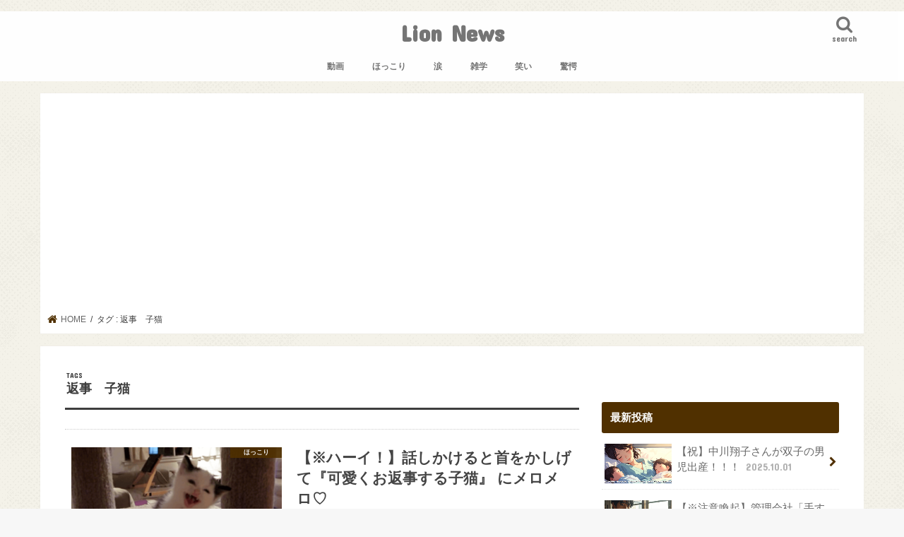

--- FILE ---
content_type: text/html; charset=UTF-8
request_url: https://lion-news.tokyo/archives/tag/%E8%BF%94%E4%BA%8B%E3%80%80%E5%AD%90%E7%8C%AB
body_size: 14459
content:
<!doctype html>
<!--[if lt IE 7]><html dir="ltr" lang="ja"
	prefix="og: https://ogp.me/ns#"  class="no-js lt-ie9 lt-ie8 lt-ie7"><![endif]-->
<!--[if (IE 7)&!(IEMobile)]><html dir="ltr" lang="ja"
	prefix="og: https://ogp.me/ns#"  class="no-js lt-ie9 lt-ie8"><![endif]-->
<!--[if (IE 8)&!(IEMobile)]><html dir="ltr" lang="ja"
	prefix="og: https://ogp.me/ns#"  class="no-js lt-ie9"><![endif]-->
<!--[if gt IE 8]><!--> <html dir="ltr" lang="ja"
	prefix="og: https://ogp.me/ns#"  class="no-js"><!--<![endif]-->

<head>


<!---->
<script async='async' src='https://www.googletagservices.com/tag/js/gpt.js'></script>
<script>
  var googletag = googletag || {};
  googletag.cmd = googletag.cmd || [];
</script>
<script async custom-element="amp-auto-ads"
        src="https://cdn.ampproject.org/v0/amp-auto-ads-0.1.js">
</script>
<script>
  googletag.cmd.push(function() {
    googletag.defineSlot('/9116787/1277372', [300, 250], '1277372').addService(googletag.pubads());
    googletag.defineSlot('/9116787/1277374', [300, 250], '1277374').addService(googletag.pubads());
    googletag.defineSlot('/9116787/1277375', [300, 250], '1277375').addService(googletag.pubads());
    googletag.defineSlot('/9116787/1277376', [300, 250], '1277376').addService(googletag.pubads());
    googletag.defineSlot('/9116787/1277380', [300, 250], '1277380').addService(googletag.pubads());
    googletag.defineSlot('/9116787/1277381', [300, 250], '1277381').addService(googletag.pubads());
    googletag.pubads().enableSingleRequest();
    googletag.enableServices();
  });
</script>

<!--new-ads-->
<script async src="https://pagead2.googlesyndication.com/pagead/js/adsbygoogle.js?client=ca-pub-6122724808881361"
     crossorigin="anonymous"></script>
<!---->
	
<script async src="https://pagead2.googlesyndication.com/pagead/js/adsbygoogle.js"></script>
<script>
     (adsbygoogle = window.adsbygoogle || []).push({
          google_ad_client: "ca-pub-9555792496046587",
          enable_page_level_ads: true
     });
</script>
<!---->
<meta charset="utf-8">
<meta http-equiv="X-UA-Compatible" content="IE=edge">

<meta name="HandheldFriendly" content="True">
<meta name="MobileOptimized" content="320">
<meta name="viewport" content="width=device-width, initial-scale=1"/>
<meta name="facebook-domain-verification" content="guoh4q51t9x0zra1i6okxubczbfscy" />
<link rel="apple-touch-icon" href="http://lion-news.tokyo/wp-content/uploads/2018/01/144-1.png"><link rel="icon" href="http://lion-news.tokyo/wp-content/uploads/2018/01/32-1.png">
<link rel="pingback" href="https://lion-news.tokyo/xmlrpc.php">

<!--[if IE]>
<link rel="shortcut icon" href="http://lion-news.tokyo/wp-content/uploads/2018/01/16-1.png"><![endif]-->
<!--[if lt IE 9]>
<script src="//html5shiv.googlecode.com/svn/trunk/html5.js"></script>
<script src="//css3-mediaqueries-js.googlecode.com/svn/trunk/css3-mediaqueries.js"></script>
<![endif]-->
<!-- Facebook Pixel Code -->
<script>
  !function(f,b,e,v,n,t,s)
  {if(f.fbq)return;n=f.fbq=function(){n.callMethod?
  n.callMethod.apply(n,arguments):n.queue.push(arguments)};
  if(!f._fbq)f._fbq=n;n.push=n;n.loaded=!0;n.version='2.0';
  n.queue=[];t=b.createElement(e);t.async=!0;
  t.src=v;s=b.getElementsByTagName(e)[0];
  s.parentNode.insertBefore(t,s)}(window, document,'script',
  'https://connect.facebook.net/en_US/fbevents.js');
  fbq('init', '173705670096761');
  fbq('track', 'PageView');
</script>
<noscript><img height="1" width="1" style="display:none"
  src="https://www.facebook.com/tr?id=173705670096761&ev=PageView&noscript=1"
/></noscript>
<!-- End Facebook Pixel Code -->

<!-- GAタグ -->
<script>
  (function(i,s,o,g,r,a,m){i['GoogleAnalyticsObject']=r;i[r]=i[r]||function(){
  (i[r].q=i[r].q||[]).push(arguments)},i[r].l=1*new Date();a=s.createElement(o),
  m=s.getElementsByTagName(o)[0];a.async=1;a.src=g;m.parentNode.insertBefore(a,m)
  })(window,document,'script','//www.google-analytics.com/analytics.js','ga');

  ga('create', 'UA-105162962-23', 'auto');
  ga('send', 'pageview');

</script>

<!-- Google tag (gtag.js) -->
<script async src="https://www.googletagmanager.com/gtag/js?id=G-SDK3M855RR"></script>
<script>
  window.dataLayer = window.dataLayer || [];
  function gtag(){dataLayer.push(arguments);}
  gtag('js', new Date());

  gtag('config', 'G-SDK3M855RR');
</script>

		<!-- All in One SEO 4.3.7 - aioseo.com -->
		<title>返事 子猫 - Lion News</title>
		<meta name="robots" content="max-image-preview:large" />
		<link rel="canonical" href="https://lion-news.tokyo/archives/tag/%E8%BF%94%E4%BA%8B%E3%80%80%E5%AD%90%E7%8C%AB" />
		<meta name="generator" content="All in One SEO (AIOSEO) 4.3.7" />
		<script type="application/ld+json" class="aioseo-schema">
			{"@context":"https:\/\/schema.org","@graph":[{"@type":"BreadcrumbList","@id":"https:\/\/lion-news.tokyo\/archives\/tag\/%E8%BF%94%E4%BA%8B%E3%80%80%E5%AD%90%E7%8C%AB#breadcrumblist","itemListElement":[{"@type":"ListItem","@id":"https:\/\/lion-news.tokyo\/#listItem","position":1,"item":{"@type":"WebPage","@id":"https:\/\/lion-news.tokyo\/","name":"\u30db\u30fc\u30e0","url":"https:\/\/lion-news.tokyo\/"},"nextItem":"https:\/\/lion-news.tokyo\/archives\/tag\/%e8%bf%94%e4%ba%8b%e3%80%80%e5%ad%90%e7%8c%ab#listItem"},{"@type":"ListItem","@id":"https:\/\/lion-news.tokyo\/archives\/tag\/%e8%bf%94%e4%ba%8b%e3%80%80%e5%ad%90%e7%8c%ab#listItem","position":2,"item":{"@type":"WebPage","@id":"https:\/\/lion-news.tokyo\/archives\/tag\/%e8%bf%94%e4%ba%8b%e3%80%80%e5%ad%90%e7%8c%ab","name":"\u8fd4\u4e8b\u3000\u5b50\u732b","url":"https:\/\/lion-news.tokyo\/archives\/tag\/%e8%bf%94%e4%ba%8b%e3%80%80%e5%ad%90%e7%8c%ab"},"previousItem":"https:\/\/lion-news.tokyo\/#listItem"}]},{"@type":"CollectionPage","@id":"https:\/\/lion-news.tokyo\/archives\/tag\/%E8%BF%94%E4%BA%8B%E3%80%80%E5%AD%90%E7%8C%AB#collectionpage","url":"https:\/\/lion-news.tokyo\/archives\/tag\/%E8%BF%94%E4%BA%8B%E3%80%80%E5%AD%90%E7%8C%AB","name":"\u8fd4\u4e8b \u5b50\u732b - Lion News","inLanguage":"ja","isPartOf":{"@id":"https:\/\/lion-news.tokyo\/#website"},"breadcrumb":{"@id":"https:\/\/lion-news.tokyo\/archives\/tag\/%E8%BF%94%E4%BA%8B%E3%80%80%E5%AD%90%E7%8C%AB#breadcrumblist"}},{"@type":"Organization","@id":"https:\/\/lion-news.tokyo\/#organization","name":"Lion News","url":"https:\/\/lion-news.tokyo\/"},{"@type":"WebSite","@id":"https:\/\/lion-news.tokyo\/#website","url":"https:\/\/lion-news.tokyo\/","name":"Lion News","inLanguage":"ja","publisher":{"@id":"https:\/\/lion-news.tokyo\/#organization"}}]}
		</script>
		<!-- All in One SEO -->

<link rel='dns-prefetch' href='//ajax.googleapis.com' />
<link rel='dns-prefetch' href='//fonts.googleapis.com' />
<link rel='dns-prefetch' href='//maxcdn.bootstrapcdn.com' />
<link rel='dns-prefetch' href='//www.googletagmanager.com' />
<link rel="alternate" type="application/rss+xml" title="Lion News &raquo; フィード" href="https://lion-news.tokyo/feed" />
<link rel="alternate" type="application/rss+xml" title="Lion News &raquo; コメントフィード" href="https://lion-news.tokyo/comments/feed" />
<link rel="alternate" type="application/rss+xml" title="Lion News &raquo; 返事　子猫 タグのフィード" href="https://lion-news.tokyo/archives/tag/%e8%bf%94%e4%ba%8b%e3%80%80%e5%ad%90%e7%8c%ab/feed" />
		<!-- This site uses the Google Analytics by ExactMetrics plugin v7.15.3 - Using Analytics tracking - https://www.exactmetrics.com/ -->
							<script src="//www.googletagmanager.com/gtag/js?id=UA-105162962-4"  data-cfasync="false" data-wpfc-render="false" type="text/javascript" async></script>
			<script data-cfasync="false" data-wpfc-render="false" type="text/javascript">
				var em_version = '7.15.3';
				var em_track_user = true;
				var em_no_track_reason = '';
				
								var disableStrs = [
															'ga-disable-UA-105162962-4',
									];

				/* Function to detect opted out users */
				function __gtagTrackerIsOptedOut() {
					for (var index = 0; index < disableStrs.length; index++) {
						if (document.cookie.indexOf(disableStrs[index] + '=true') > -1) {
							return true;
						}
					}

					return false;
				}

				/* Disable tracking if the opt-out cookie exists. */
				if (__gtagTrackerIsOptedOut()) {
					for (var index = 0; index < disableStrs.length; index++) {
						window[disableStrs[index]] = true;
					}
				}

				/* Opt-out function */
				function __gtagTrackerOptout() {
					for (var index = 0; index < disableStrs.length; index++) {
						document.cookie = disableStrs[index] + '=true; expires=Thu, 31 Dec 2099 23:59:59 UTC; path=/';
						window[disableStrs[index]] = true;
					}
				}

				if ('undefined' === typeof gaOptout) {
					function gaOptout() {
						__gtagTrackerOptout();
					}
				}
								window.dataLayer = window.dataLayer || [];

				window.ExactMetricsDualTracker = {
					helpers: {},
					trackers: {},
				};
				if (em_track_user) {
					function __gtagDataLayer() {
						dataLayer.push(arguments);
					}

					function __gtagTracker(type, name, parameters) {
						if (!parameters) {
							parameters = {};
						}

						if (parameters.send_to) {
							__gtagDataLayer.apply(null, arguments);
							return;
						}

						if (type === 'event') {
							
														parameters.send_to = exactmetrics_frontend.ua;
							__gtagDataLayer(type, name, parameters);
													} else {
							__gtagDataLayer.apply(null, arguments);
						}
					}

					__gtagTracker('js', new Date());
					__gtagTracker('set', {
						'developer_id.dNDMyYj': true,
											});
															__gtagTracker('config', 'UA-105162962-4', {"forceSSL":"true"} );
										window.gtag = __gtagTracker;										(function () {
						/* https://developers.google.com/analytics/devguides/collection/analyticsjs/ */
						/* ga and __gaTracker compatibility shim. */
						var noopfn = function () {
							return null;
						};
						var newtracker = function () {
							return new Tracker();
						};
						var Tracker = function () {
							return null;
						};
						var p = Tracker.prototype;
						p.get = noopfn;
						p.set = noopfn;
						p.send = function () {
							var args = Array.prototype.slice.call(arguments);
							args.unshift('send');
							__gaTracker.apply(null, args);
						};
						var __gaTracker = function () {
							var len = arguments.length;
							if (len === 0) {
								return;
							}
							var f = arguments[len - 1];
							if (typeof f !== 'object' || f === null || typeof f.hitCallback !== 'function') {
								if ('send' === arguments[0]) {
									var hitConverted, hitObject = false, action;
									if ('event' === arguments[1]) {
										if ('undefined' !== typeof arguments[3]) {
											hitObject = {
												'eventAction': arguments[3],
												'eventCategory': arguments[2],
												'eventLabel': arguments[4],
												'value': arguments[5] ? arguments[5] : 1,
											}
										}
									}
									if ('pageview' === arguments[1]) {
										if ('undefined' !== typeof arguments[2]) {
											hitObject = {
												'eventAction': 'page_view',
												'page_path': arguments[2],
											}
										}
									}
									if (typeof arguments[2] === 'object') {
										hitObject = arguments[2];
									}
									if (typeof arguments[5] === 'object') {
										Object.assign(hitObject, arguments[5]);
									}
									if ('undefined' !== typeof arguments[1].hitType) {
										hitObject = arguments[1];
										if ('pageview' === hitObject.hitType) {
											hitObject.eventAction = 'page_view';
										}
									}
									if (hitObject) {
										action = 'timing' === arguments[1].hitType ? 'timing_complete' : hitObject.eventAction;
										hitConverted = mapArgs(hitObject);
										__gtagTracker('event', action, hitConverted);
									}
								}
								return;
							}

							function mapArgs(args) {
								var arg, hit = {};
								var gaMap = {
									'eventCategory': 'event_category',
									'eventAction': 'event_action',
									'eventLabel': 'event_label',
									'eventValue': 'event_value',
									'nonInteraction': 'non_interaction',
									'timingCategory': 'event_category',
									'timingVar': 'name',
									'timingValue': 'value',
									'timingLabel': 'event_label',
									'page': 'page_path',
									'location': 'page_location',
									'title': 'page_title',
								};
								for (arg in args) {
																		if (!(!args.hasOwnProperty(arg) || !gaMap.hasOwnProperty(arg))) {
										hit[gaMap[arg]] = args[arg];
									} else {
										hit[arg] = args[arg];
									}
								}
								return hit;
							}

							try {
								f.hitCallback();
							} catch (ex) {
							}
						};
						__gaTracker.create = newtracker;
						__gaTracker.getByName = newtracker;
						__gaTracker.getAll = function () {
							return [];
						};
						__gaTracker.remove = noopfn;
						__gaTracker.loaded = true;
						window['__gaTracker'] = __gaTracker;
					})();
									} else {
										console.log("");
					(function () {
						function __gtagTracker() {
							return null;
						}

						window['__gtagTracker'] = __gtagTracker;
						window['gtag'] = __gtagTracker;
					})();
									}
			</script>
				<!-- / Google Analytics by ExactMetrics -->
		<script type="text/javascript">
window._wpemojiSettings = {"baseUrl":"https:\/\/s.w.org\/images\/core\/emoji\/14.0.0\/72x72\/","ext":".png","svgUrl":"https:\/\/s.w.org\/images\/core\/emoji\/14.0.0\/svg\/","svgExt":".svg","source":{"concatemoji":"https:\/\/lion-news.tokyo\/wp-includes\/js\/wp-emoji-release.min.js"}};
/*! This file is auto-generated */
!function(e,a,t){var n,r,o,i=a.createElement("canvas"),p=i.getContext&&i.getContext("2d");function s(e,t){p.clearRect(0,0,i.width,i.height),p.fillText(e,0,0);e=i.toDataURL();return p.clearRect(0,0,i.width,i.height),p.fillText(t,0,0),e===i.toDataURL()}function c(e){var t=a.createElement("script");t.src=e,t.defer=t.type="text/javascript",a.getElementsByTagName("head")[0].appendChild(t)}for(o=Array("flag","emoji"),t.supports={everything:!0,everythingExceptFlag:!0},r=0;r<o.length;r++)t.supports[o[r]]=function(e){if(p&&p.fillText)switch(p.textBaseline="top",p.font="600 32px Arial",e){case"flag":return s("\ud83c\udff3\ufe0f\u200d\u26a7\ufe0f","\ud83c\udff3\ufe0f\u200b\u26a7\ufe0f")?!1:!s("\ud83c\uddfa\ud83c\uddf3","\ud83c\uddfa\u200b\ud83c\uddf3")&&!s("\ud83c\udff4\udb40\udc67\udb40\udc62\udb40\udc65\udb40\udc6e\udb40\udc67\udb40\udc7f","\ud83c\udff4\u200b\udb40\udc67\u200b\udb40\udc62\u200b\udb40\udc65\u200b\udb40\udc6e\u200b\udb40\udc67\u200b\udb40\udc7f");case"emoji":return!s("\ud83e\udef1\ud83c\udffb\u200d\ud83e\udef2\ud83c\udfff","\ud83e\udef1\ud83c\udffb\u200b\ud83e\udef2\ud83c\udfff")}return!1}(o[r]),t.supports.everything=t.supports.everything&&t.supports[o[r]],"flag"!==o[r]&&(t.supports.everythingExceptFlag=t.supports.everythingExceptFlag&&t.supports[o[r]]);t.supports.everythingExceptFlag=t.supports.everythingExceptFlag&&!t.supports.flag,t.DOMReady=!1,t.readyCallback=function(){t.DOMReady=!0},t.supports.everything||(n=function(){t.readyCallback()},a.addEventListener?(a.addEventListener("DOMContentLoaded",n,!1),e.addEventListener("load",n,!1)):(e.attachEvent("onload",n),a.attachEvent("onreadystatechange",function(){"complete"===a.readyState&&t.readyCallback()})),(e=t.source||{}).concatemoji?c(e.concatemoji):e.wpemoji&&e.twemoji&&(c(e.twemoji),c(e.wpemoji)))}(window,document,window._wpemojiSettings);
</script>
<style type="text/css">
img.wp-smiley,
img.emoji {
	display: inline !important;
	border: none !important;
	box-shadow: none !important;
	height: 1em !important;
	width: 1em !important;
	margin: 0 0.07em !important;
	vertical-align: -0.1em !important;
	background: none !important;
	padding: 0 !important;
}
</style>
	<link rel='stylesheet' id='wp-block-library-css' href='https://lion-news.tokyo/wp-includes/css/dist/block-library/style.min.css' type='text/css' media='all' />
<link rel='stylesheet' id='quads-style-css-css' href='https://lion-news.tokyo/wp-content/plugins/quick-adsense-reloaded/includes/gutenberg/dist/blocks.style.build.css' type='text/css' media='all' />
<link rel='stylesheet' id='classic-theme-styles-css' href='https://lion-news.tokyo/wp-includes/css/classic-themes.min.css' type='text/css' media='all' />
<style id='global-styles-inline-css' type='text/css'>
body{--wp--preset--color--black: #000000;--wp--preset--color--cyan-bluish-gray: #abb8c3;--wp--preset--color--white: #ffffff;--wp--preset--color--pale-pink: #f78da7;--wp--preset--color--vivid-red: #cf2e2e;--wp--preset--color--luminous-vivid-orange: #ff6900;--wp--preset--color--luminous-vivid-amber: #fcb900;--wp--preset--color--light-green-cyan: #7bdcb5;--wp--preset--color--vivid-green-cyan: #00d084;--wp--preset--color--pale-cyan-blue: #8ed1fc;--wp--preset--color--vivid-cyan-blue: #0693e3;--wp--preset--color--vivid-purple: #9b51e0;--wp--preset--gradient--vivid-cyan-blue-to-vivid-purple: linear-gradient(135deg,rgba(6,147,227,1) 0%,rgb(155,81,224) 100%);--wp--preset--gradient--light-green-cyan-to-vivid-green-cyan: linear-gradient(135deg,rgb(122,220,180) 0%,rgb(0,208,130) 100%);--wp--preset--gradient--luminous-vivid-amber-to-luminous-vivid-orange: linear-gradient(135deg,rgba(252,185,0,1) 0%,rgba(255,105,0,1) 100%);--wp--preset--gradient--luminous-vivid-orange-to-vivid-red: linear-gradient(135deg,rgba(255,105,0,1) 0%,rgb(207,46,46) 100%);--wp--preset--gradient--very-light-gray-to-cyan-bluish-gray: linear-gradient(135deg,rgb(238,238,238) 0%,rgb(169,184,195) 100%);--wp--preset--gradient--cool-to-warm-spectrum: linear-gradient(135deg,rgb(74,234,220) 0%,rgb(151,120,209) 20%,rgb(207,42,186) 40%,rgb(238,44,130) 60%,rgb(251,105,98) 80%,rgb(254,248,76) 100%);--wp--preset--gradient--blush-light-purple: linear-gradient(135deg,rgb(255,206,236) 0%,rgb(152,150,240) 100%);--wp--preset--gradient--blush-bordeaux: linear-gradient(135deg,rgb(254,205,165) 0%,rgb(254,45,45) 50%,rgb(107,0,62) 100%);--wp--preset--gradient--luminous-dusk: linear-gradient(135deg,rgb(255,203,112) 0%,rgb(199,81,192) 50%,rgb(65,88,208) 100%);--wp--preset--gradient--pale-ocean: linear-gradient(135deg,rgb(255,245,203) 0%,rgb(182,227,212) 50%,rgb(51,167,181) 100%);--wp--preset--gradient--electric-grass: linear-gradient(135deg,rgb(202,248,128) 0%,rgb(113,206,126) 100%);--wp--preset--gradient--midnight: linear-gradient(135deg,rgb(2,3,129) 0%,rgb(40,116,252) 100%);--wp--preset--duotone--dark-grayscale: url('#wp-duotone-dark-grayscale');--wp--preset--duotone--grayscale: url('#wp-duotone-grayscale');--wp--preset--duotone--purple-yellow: url('#wp-duotone-purple-yellow');--wp--preset--duotone--blue-red: url('#wp-duotone-blue-red');--wp--preset--duotone--midnight: url('#wp-duotone-midnight');--wp--preset--duotone--magenta-yellow: url('#wp-duotone-magenta-yellow');--wp--preset--duotone--purple-green: url('#wp-duotone-purple-green');--wp--preset--duotone--blue-orange: url('#wp-duotone-blue-orange');--wp--preset--font-size--small: 13px;--wp--preset--font-size--medium: 20px;--wp--preset--font-size--large: 36px;--wp--preset--font-size--x-large: 42px;--wp--preset--spacing--20: 0.44rem;--wp--preset--spacing--30: 0.67rem;--wp--preset--spacing--40: 1rem;--wp--preset--spacing--50: 1.5rem;--wp--preset--spacing--60: 2.25rem;--wp--preset--spacing--70: 3.38rem;--wp--preset--spacing--80: 5.06rem;--wp--preset--shadow--natural: 6px 6px 9px rgba(0, 0, 0, 0.2);--wp--preset--shadow--deep: 12px 12px 50px rgba(0, 0, 0, 0.4);--wp--preset--shadow--sharp: 6px 6px 0px rgba(0, 0, 0, 0.2);--wp--preset--shadow--outlined: 6px 6px 0px -3px rgba(255, 255, 255, 1), 6px 6px rgba(0, 0, 0, 1);--wp--preset--shadow--crisp: 6px 6px 0px rgba(0, 0, 0, 1);}:where(.is-layout-flex){gap: 0.5em;}body .is-layout-flow > .alignleft{float: left;margin-inline-start: 0;margin-inline-end: 2em;}body .is-layout-flow > .alignright{float: right;margin-inline-start: 2em;margin-inline-end: 0;}body .is-layout-flow > .aligncenter{margin-left: auto !important;margin-right: auto !important;}body .is-layout-constrained > .alignleft{float: left;margin-inline-start: 0;margin-inline-end: 2em;}body .is-layout-constrained > .alignright{float: right;margin-inline-start: 2em;margin-inline-end: 0;}body .is-layout-constrained > .aligncenter{margin-left: auto !important;margin-right: auto !important;}body .is-layout-constrained > :where(:not(.alignleft):not(.alignright):not(.alignfull)){max-width: var(--wp--style--global--content-size);margin-left: auto !important;margin-right: auto !important;}body .is-layout-constrained > .alignwide{max-width: var(--wp--style--global--wide-size);}body .is-layout-flex{display: flex;}body .is-layout-flex{flex-wrap: wrap;align-items: center;}body .is-layout-flex > *{margin: 0;}:where(.wp-block-columns.is-layout-flex){gap: 2em;}.has-black-color{color: var(--wp--preset--color--black) !important;}.has-cyan-bluish-gray-color{color: var(--wp--preset--color--cyan-bluish-gray) !important;}.has-white-color{color: var(--wp--preset--color--white) !important;}.has-pale-pink-color{color: var(--wp--preset--color--pale-pink) !important;}.has-vivid-red-color{color: var(--wp--preset--color--vivid-red) !important;}.has-luminous-vivid-orange-color{color: var(--wp--preset--color--luminous-vivid-orange) !important;}.has-luminous-vivid-amber-color{color: var(--wp--preset--color--luminous-vivid-amber) !important;}.has-light-green-cyan-color{color: var(--wp--preset--color--light-green-cyan) !important;}.has-vivid-green-cyan-color{color: var(--wp--preset--color--vivid-green-cyan) !important;}.has-pale-cyan-blue-color{color: var(--wp--preset--color--pale-cyan-blue) !important;}.has-vivid-cyan-blue-color{color: var(--wp--preset--color--vivid-cyan-blue) !important;}.has-vivid-purple-color{color: var(--wp--preset--color--vivid-purple) !important;}.has-black-background-color{background-color: var(--wp--preset--color--black) !important;}.has-cyan-bluish-gray-background-color{background-color: var(--wp--preset--color--cyan-bluish-gray) !important;}.has-white-background-color{background-color: var(--wp--preset--color--white) !important;}.has-pale-pink-background-color{background-color: var(--wp--preset--color--pale-pink) !important;}.has-vivid-red-background-color{background-color: var(--wp--preset--color--vivid-red) !important;}.has-luminous-vivid-orange-background-color{background-color: var(--wp--preset--color--luminous-vivid-orange) !important;}.has-luminous-vivid-amber-background-color{background-color: var(--wp--preset--color--luminous-vivid-amber) !important;}.has-light-green-cyan-background-color{background-color: var(--wp--preset--color--light-green-cyan) !important;}.has-vivid-green-cyan-background-color{background-color: var(--wp--preset--color--vivid-green-cyan) !important;}.has-pale-cyan-blue-background-color{background-color: var(--wp--preset--color--pale-cyan-blue) !important;}.has-vivid-cyan-blue-background-color{background-color: var(--wp--preset--color--vivid-cyan-blue) !important;}.has-vivid-purple-background-color{background-color: var(--wp--preset--color--vivid-purple) !important;}.has-black-border-color{border-color: var(--wp--preset--color--black) !important;}.has-cyan-bluish-gray-border-color{border-color: var(--wp--preset--color--cyan-bluish-gray) !important;}.has-white-border-color{border-color: var(--wp--preset--color--white) !important;}.has-pale-pink-border-color{border-color: var(--wp--preset--color--pale-pink) !important;}.has-vivid-red-border-color{border-color: var(--wp--preset--color--vivid-red) !important;}.has-luminous-vivid-orange-border-color{border-color: var(--wp--preset--color--luminous-vivid-orange) !important;}.has-luminous-vivid-amber-border-color{border-color: var(--wp--preset--color--luminous-vivid-amber) !important;}.has-light-green-cyan-border-color{border-color: var(--wp--preset--color--light-green-cyan) !important;}.has-vivid-green-cyan-border-color{border-color: var(--wp--preset--color--vivid-green-cyan) !important;}.has-pale-cyan-blue-border-color{border-color: var(--wp--preset--color--pale-cyan-blue) !important;}.has-vivid-cyan-blue-border-color{border-color: var(--wp--preset--color--vivid-cyan-blue) !important;}.has-vivid-purple-border-color{border-color: var(--wp--preset--color--vivid-purple) !important;}.has-vivid-cyan-blue-to-vivid-purple-gradient-background{background: var(--wp--preset--gradient--vivid-cyan-blue-to-vivid-purple) !important;}.has-light-green-cyan-to-vivid-green-cyan-gradient-background{background: var(--wp--preset--gradient--light-green-cyan-to-vivid-green-cyan) !important;}.has-luminous-vivid-amber-to-luminous-vivid-orange-gradient-background{background: var(--wp--preset--gradient--luminous-vivid-amber-to-luminous-vivid-orange) !important;}.has-luminous-vivid-orange-to-vivid-red-gradient-background{background: var(--wp--preset--gradient--luminous-vivid-orange-to-vivid-red) !important;}.has-very-light-gray-to-cyan-bluish-gray-gradient-background{background: var(--wp--preset--gradient--very-light-gray-to-cyan-bluish-gray) !important;}.has-cool-to-warm-spectrum-gradient-background{background: var(--wp--preset--gradient--cool-to-warm-spectrum) !important;}.has-blush-light-purple-gradient-background{background: var(--wp--preset--gradient--blush-light-purple) !important;}.has-blush-bordeaux-gradient-background{background: var(--wp--preset--gradient--blush-bordeaux) !important;}.has-luminous-dusk-gradient-background{background: var(--wp--preset--gradient--luminous-dusk) !important;}.has-pale-ocean-gradient-background{background: var(--wp--preset--gradient--pale-ocean) !important;}.has-electric-grass-gradient-background{background: var(--wp--preset--gradient--electric-grass) !important;}.has-midnight-gradient-background{background: var(--wp--preset--gradient--midnight) !important;}.has-small-font-size{font-size: var(--wp--preset--font-size--small) !important;}.has-medium-font-size{font-size: var(--wp--preset--font-size--medium) !important;}.has-large-font-size{font-size: var(--wp--preset--font-size--large) !important;}.has-x-large-font-size{font-size: var(--wp--preset--font-size--x-large) !important;}
.wp-block-navigation a:where(:not(.wp-element-button)){color: inherit;}
:where(.wp-block-columns.is-layout-flex){gap: 2em;}
.wp-block-pullquote{font-size: 1.5em;line-height: 1.6;}
</style>
<link rel='stylesheet' id='contact-form-7-css' href='https://lion-news.tokyo/wp-content/plugins/contact-form-7/includes/css/styles.css' type='text/css' media='all' />
<link rel='stylesheet' id='sb-type-std-css' href='https://lion-news.tokyo/wp-content/plugins/speech-bubble/css/sb-type-std.css' type='text/css' media='all' />
<link rel='stylesheet' id='sb-type-fb-css' href='https://lion-news.tokyo/wp-content/plugins/speech-bubble/css/sb-type-fb.css' type='text/css' media='all' />
<link rel='stylesheet' id='sb-type-fb-flat-css' href='https://lion-news.tokyo/wp-content/plugins/speech-bubble/css/sb-type-fb-flat.css' type='text/css' media='all' />
<link rel='stylesheet' id='sb-type-ln-css' href='https://lion-news.tokyo/wp-content/plugins/speech-bubble/css/sb-type-ln.css' type='text/css' media='all' />
<link rel='stylesheet' id='sb-type-ln-flat-css' href='https://lion-news.tokyo/wp-content/plugins/speech-bubble/css/sb-type-ln-flat.css' type='text/css' media='all' />
<link rel='stylesheet' id='sb-type-pink-css' href='https://lion-news.tokyo/wp-content/plugins/speech-bubble/css/sb-type-pink.css' type='text/css' media='all' />
<link rel='stylesheet' id='sb-type-rtail-css' href='https://lion-news.tokyo/wp-content/plugins/speech-bubble/css/sb-type-rtail.css' type='text/css' media='all' />
<link rel='stylesheet' id='sb-type-drop-css' href='https://lion-news.tokyo/wp-content/plugins/speech-bubble/css/sb-type-drop.css' type='text/css' media='all' />
<link rel='stylesheet' id='sb-type-think-css' href='https://lion-news.tokyo/wp-content/plugins/speech-bubble/css/sb-type-think.css' type='text/css' media='all' />
<link rel='stylesheet' id='sb-no-br-css' href='https://lion-news.tokyo/wp-content/plugins/speech-bubble/css/sb-no-br.css' type='text/css' media='all' />
<link rel='stylesheet' id='wordpress-popular-posts-css-css' href='https://lion-news.tokyo/wp-content/plugins/wordpress-popular-posts/public/css/wpp.css' type='text/css' media='all' />
<link rel='stylesheet' id='style-css' href='https://lion-news.tokyo/wp-content/themes/jstork/style.css' type='text/css' media='all' />
<link rel='stylesheet' id='child-style-css' href='https://lion-news.tokyo/wp-content/themes/jstork_custom/style.css' type='text/css' media='all' />
<link rel='stylesheet' id='slick-css' href='https://lion-news.tokyo/wp-content/themes/jstork/library/css/slick.css' type='text/css' media='all' />
<link rel='stylesheet' id='shortcode-css' href='https://lion-news.tokyo/wp-content/themes/jstork/library/css/shortcode.css' type='text/css' media='all' />
<link rel='stylesheet' id='gf_Concert-css' href='//fonts.googleapis.com/css?family=Concert+One' type='text/css' media='all' />
<link rel='stylesheet' id='gf_Lato-css' href='//fonts.googleapis.com/css?family=Lato' type='text/css' media='all' />
<link rel='stylesheet' id='fontawesome-css' href='//maxcdn.bootstrapcdn.com/font-awesome/4.7.0/css/font-awesome.min.css' type='text/css' media='all' />
<link rel='stylesheet' id='remodal-css' href='https://lion-news.tokyo/wp-content/themes/jstork/library/css/remodal.css' type='text/css' media='all' />
<link rel='stylesheet' id='animate-css' href='https://lion-news.tokyo/wp-content/themes/jstork/library/css/animate.min.css' type='text/css' media='all' />
<script type='text/javascript' src='https://lion-news.tokyo/wp-content/plugins/google-analytics-dashboard-for-wp/assets/js/frontend-gtag.min.js' id='exactmetrics-frontend-script-js'></script>
<script data-cfasync="false" data-wpfc-render="false" type="text/javascript" id='exactmetrics-frontend-script-js-extra'>/* <![CDATA[ */
var exactmetrics_frontend = {"js_events_tracking":"true","download_extensions":"zip,mp3,mpeg,pdf,docx,pptx,xlsx,rar","inbound_paths":"[{\"path\":\"\\\/go\\\/\",\"label\":\"affiliate\"},{\"path\":\"\\\/recommend\\\/\",\"label\":\"affiliate\"}]","home_url":"https:\/\/lion-news.tokyo","hash_tracking":"false","ua":"UA-105162962-4","v4_id":""};/* ]]> */
</script>
<script type='text/javascript' id='wpp-js-js-extra'>
/* <![CDATA[ */
var wpp_params = {"rest_api":"1","sampling_active":"0","sampling_rate":"100","ajax_url":"https:\/\/lion-news.tokyo\/wp-json\/wordpress-popular-posts\/v1\/popular-posts\/","action":"update_views_ajax","ID":"","token":"4d09494cd2","debug":""};
/* ]]> */
</script>
<script type='text/javascript' src='https://lion-news.tokyo/wp-content/plugins/wordpress-popular-posts/public/js/wpp-4.1.0.min.js' id='wpp-js-js'></script>
<script type='text/javascript' src='//ajax.googleapis.com/ajax/libs/jquery/1.12.4/jquery.min.js' id='jquery-js'></script>
<link rel="https://api.w.org/" href="https://lion-news.tokyo/wp-json/" /><link rel="alternate" type="application/json" href="https://lion-news.tokyo/wp-json/wp/v2/tags/461" /><link rel="EditURI" type="application/rsd+xml" title="RSD" href="https://lion-news.tokyo/xmlrpc.php?rsd" />
<link rel="wlwmanifest" type="application/wlwmanifest+xml" href="https://lion-news.tokyo/wp-includes/wlwmanifest.xml" />

			<meta property="fb:pages" content="1481114172112793,790323451027175,100782036983663" />
							<meta property="ia:markup_url_dev" content="https://lion-news.tokyo/archives/8814?ia_markup=1" />
				<meta name="generator" content="Site Kit by Google 1.136.0" /><script type='text/javascript'>document.cookie = 'quads_browser_width='+screen.width;</script><style type="text/css">
body{color: #3E3E3E;}
a, #breadcrumb li.bc_homelink a::before, .authorbox .author_sns li a::before{color: #503000;}
a:hover{color: #4f4840;}
.article-footer .post-categories li a,.article-footer .tags a,.accordionBtn{  background: #503000;  border-color: #503000;}
.article-footer .tags a{color:#503000; background: none;}
.article-footer .post-categories li a:hover,.article-footer .tags a:hover,.accordionBtn.active{ background:#4f4840;  border-color:#4f4840;}
input[type="text"],input[type="password"],input[type="datetime"],input[type="datetime-local"],input[type="date"],input[type="month"],input[type="time"],input[type="week"],input[type="number"],input[type="email"],input[type="url"],input[type="search"],input[type="tel"],input[type="color"],select,textarea,.field { background-color: #ffffff;}
.header{color: #757575;}
.bgfull .header,.header.bg,.header #inner-header,.menu-sp{background: #ffffff;}
#logo a{color: #757575;}
#g_nav .nav li a,.nav_btn,.menu-sp a,.menu-sp a,.menu-sp > ul:after{color: #757575;}
#logo a:hover,#g_nav .nav li a:hover,.nav_btn:hover{color:#eeeeee;}
@media only screen and (min-width: 768px) {
.nav > li > a:after{background: #eeeeee;}
.nav ul {background: #666666;}
#g_nav .nav li ul.sub-menu li a{color: #f7f7f7;}
}
@media only screen and (max-width: 1165px) {
.site_description{background: #ffffff; color: #757575;}
}
#inner-content, #breadcrumb, .entry-content blockquote:before, .entry-content blockquote:after{background: #ffffff}
.top-post-list .post-list:before{background: #503000;}
.widget li a:after{color: #503000;}
.entry-content h2,.widgettitle,.accordion::before{background: #503000; color: #ffffff;}
.entry-content h3{border-color: #503000;}
.h_boader .entry-content h2{border-color: #503000; color: #3E3E3E;}
.h_balloon .entry-content h2:after{border-top-color: #503000;}
.entry-content ul li:before{ background: #503000;}
.entry-content ol li:before{ background: #503000;}
.post-list-card .post-list .eyecatch .cat-name,.top-post-list .post-list .eyecatch .cat-name,.byline .cat-name,.single .authorbox .author-newpost li .cat-name,.related-box li .cat-name,.carouselwrap .cat-name,.eyecatch .cat-name{background: #503000; color:  #ffffff;}
ul.wpp-list li a:before{background: #503000; color: #ffffff;}
.readmore a{border:1px solid #503000;color:#503000;}
.readmore a:hover{background:#503000;color:#fff;}
.btn-wrap a{background: #503000;border: 1px solid #503000;}
.btn-wrap a:hover{background: #4f4840;border-color: #4f4840;}
.btn-wrap.simple a{border:1px solid #503000;color:#503000;}
.btn-wrap.simple a:hover{background:#503000;}
.blue-btn, .comment-reply-link, #submit { background-color: #503000; }
.blue-btn:hover, .comment-reply-link:hover, #submit:hover, .blue-btn:focus, .comment-reply-link:focus, #submit:focus {background-color: #4f4840; }
#sidebar1{color: #444444;}
.widget:not(.widget_text) a{color:#666666;}
.widget:not(.widget_text) a:hover{color:#999999;}
.bgfull #footer-top,#footer-top .inner,.cta-inner{background-color: #666666; color: #CACACA;}
.footer a,#footer-top a{color: #f7f7f7;}
#footer-top .widgettitle{color: #CACACA;}
.bgfull .footer,.footer.bg,.footer .inner {background-color: #666666;color: #CACACA;}
.footer-links li a:before{ color: #ffffff;}
.pagination a, .pagination span,.page-links a{border-color: #503000; color: #503000;}
.pagination .current,.pagination .current:hover,.page-links ul > li > span{background-color: #503000; border-color: #503000;}
.pagination a:hover, .pagination a:focus,.page-links a:hover, .page-links a:focus{background-color: #503000; color: #fff;}
</style>
<style type="text/css">.broken_link, a.broken_link {
	text-decoration: line-through;
}</style><style type="text/css" id="custom-background-css">
body.custom-background { background-image: url("https://lion-news.tokyo/wp-content/uploads/2018/03/body_bg01.png"); background-position: left top; background-size: auto; background-repeat: repeat; background-attachment: scroll; }
</style>
	<link rel="icon" href="https://lion-news.tokyo/wp-content/uploads/2018/01/cropped-animal_mark07_lion-32x32.png" sizes="32x32" />
<link rel="icon" href="https://lion-news.tokyo/wp-content/uploads/2018/01/cropped-animal_mark07_lion-192x192.png" sizes="192x192" />
<link rel="apple-touch-icon" href="https://lion-news.tokyo/wp-content/uploads/2018/01/cropped-animal_mark07_lion-180x180.png" />
<meta name="msapplication-TileImage" content="https://lion-news.tokyo/wp-content/uploads/2018/01/cropped-animal_mark07_lion-270x270.png" />
		<style type="text/css" id="wp-custom-css">
			/*
ここに独自の CSS を追加することができます。

詳しくは上のヘルプアイコンをクリックしてください。
*/
.navitext {
    text-align: center;
    font-size: 12px;
    margin-bottom: 5px;
}
.footer.bg, .footer .inner {
	padding-bottom:80px;
}

.entry-content h3{
color: #503000;
text-shadow: 0 0 5px white;
background: -webkit-repeating-linear-gradient(-45deg, #fff6cc, #fff700 3px,#fffde9 3px, #ffffe9 7px);
background: repeating-linear-gradient(-45deg, #fff6cc, #fff700 3px,#fffde9 3px, #ffffe9 7px);
	    border-left: 4px solid;
    padding: .7em 0 .7em .8em;
    margin-top: 1.8em;
}

.entry-content h2{
background: #503000;
box-shadow: 0px 0px 0px 5px #503000;
border: dashed 2.5px white;
color: #fff;
margin: 60px 10px;
padding: 0.7em;
}

.article_follow {
    text-align: center;
    width: 298px;
    margin: 20px auto 50px;
    font-size: 14px;
    border: 1px solid #ddd;
    padding:10px 0 25px;
}
.article_follow_title {
    padding: 14px 0;
    border-bottom: 1px solid #ddd;
    background: #fafafa;
}
.article_follow_title_center {
    /*width: 218px;*/
    text-align: center;
    margin: 0 auto;
}
.article_follow_title_left {
    float: left;
    display: block;
    height: 20px;
}
.article_follow_title_right {
    /*float: right;*/
    text-align: center;
    font-size: 14px;
    line-height: 20px;
    font-weight: bold;
}
.article_follow_facebook {
    font-size: 0;
    margin: 20px auto 0;
    height: 20px;
    width: 112px;
    transform: scale(1.6);
}
.article_follow_img {
    padding-top: 20px;
}		</style>
		</head>

<body class="archive tag tag-461 custom-background bg pannavi_on h_default sidebarright undo_off">
<amp-auto-ads type="adsense"
        data-ad-client="ca-pub-9555792496046587">
</amp-auto-ads>
<div id="container" class="h_default  ">

<header class="header animated fadeIn bg headercenter" role="banner">
<div id="inner-header" class="wrap cf">
<div id="logo" class="gf ">
<p class="h1 text"><a href="https://lion-news.tokyo">Lion News</a></p>
</div>

<nav id="g_nav" role="navigation">
<a href="#searchbox" data-remodal-target="searchbox" class="nav_btn search_btn"><span class="text gf">search</span></a>

<ul id="menu-menu" class="nav top-nav cf"><li id="menu-item-10546" class="menu-item menu-item-type-custom menu-item-object-custom menu-item-10546"><a href="https://lion-news.tokyo/?s=%E5%8B%95%E7%94%BB">動画</a></li>
<li id="menu-item-10547" class="menu-item menu-item-type-custom menu-item-object-custom menu-item-10547"><a href="https://lion-news.tokyo/?s=%E3%81%BB%E3%81%A3%E3%81%93%E3%82%8A">ほっこり</a></li>
<li id="menu-item-10548" class="menu-item menu-item-type-custom menu-item-object-custom menu-item-10548"><a href="https://lion-news.tokyo/?s=%E6%B6%99">涙</a></li>
<li id="menu-item-10549" class="menu-item menu-item-type-custom menu-item-object-custom menu-item-10549"><a href="https://lion-news.tokyo/?s=%E9%9B%91%E5%AD%A6">雑学</a></li>
<li id="menu-item-10550" class="menu-item menu-item-type-custom menu-item-object-custom menu-item-10550"><a href="https://lion-news.tokyo/?s=%E7%AC%91%E3%81%84">笑い</a></li>
<li id="menu-item-10551" class="menu-item menu-item-type-custom menu-item-object-custom menu-item-10551"><a href="https://lion-news.tokyo/?s=%E9%A9%9A%E6%84%95">驚愕</a></li>
</ul></nav>

<a href="#spnavi" data-remodal-target="spnavi" class="nav_btn"><span class="text gf">menu</span></a>


</div>
</header>

<div class="remodal" data-remodal-id="spnavi" data-remodal-options="hashTracking:false">
<button data-remodal-action="close" class="remodal-close"><span class="text gf">CLOSE</span></button>
<div id="text-13" class="widget widget_text">			<div class="textwidget"></div>
		</div><button data-remodal-action="close" class="remodal-close"><span class="text gf">CLOSE</span></button>
</div>



<div class="remodal searchbox" data-remodal-id="searchbox" data-remodal-options="hashTracking:false">
<div class="search cf"><dl><dt>キーワードで記事を検索</dt><dd><form role="search" method="get" id="searchform" class="searchform cf" action="https://lion-news.tokyo/" >
		<input type="search" placeholder="検索する" value="" name="s" id="s" />
		<button type="submit" id="searchsubmit" ><i class="fa fa-search"></i></button>
		</form></dd></dl></div>
<button data-remodal-action="close" class="remodal-close"><span class="text gf">CLOSE</span></button>
</div>




<div id="breadcrumb" class="breadcrumb inner wrap cf"><ul itemscope itemtype="http://schema.org/BreadcrumbList"><li itemprop="itemListElement" itemscope itemtype="http://schema.org/ListItem" class="bc_homelink"><a itemprop="item" href="https://lion-news.tokyo/"><span itemprop="name"> HOME</span></a><meta itemprop="position" content="1" /></li><li itemprop="itemListElement" itemscope itemtype="http://schema.org/ListItem"><span itemprop="name">タグ : 返事　子猫</span><meta itemprop="position" content="2" /></li></ul></div><div id="content">
<div id="inner-content" class="wrap cf">
<main id="main" class="m-all t-all d-5of7 cf" role="main">
<div class="archivettl">
<h1 class="archive-title ttl-tags h2">
返事　子猫</h1>
</div>

		<div class="top-post-list">


<article class="post-list animated fadeIn post-8814 post type-post status-publish format-standard has-post-thumbnail category-8 category-16 category-45 tag-460 tag-461 article cf" role="article">
<a href="https://lion-news.tokyo/archives/8814" rel="bookmark" title="【※ハーイ！】話しかけると首をかしげて『可愛くお返事する子猫』 にメロメロ♡" class="cf">


<figure class="eyecatch">
<img width="486" height="290" src="https://lion-news.tokyo/wp-content/uploads/2018/12/base_title-45-486x290.png" class="attachment-home-thum size-home-thum wp-post-image" alt="" decoding="async" /><span class="cat-name cat-id-8">ほっこり</span>
</figure>

<section class="entry-content">
<h1 class="h2 entry-title">【※ハーイ！】話しかけると首をかしげて『可愛くお返事する子猫』 にメロメロ♡</h1>

<p class="byline entry-meta vcard">
<span class="date gf updated">2018.12.07</span>
<span class="writer name author"><span class="fn">これ見た！？編集部</span></span>
</p>

<div class="description"><p>画像出典：youtube 話しかけると首をかしげて『可愛くお返事する子猫』 にメロメロ♡ 今回ご紹介するのは、ある可愛い子猫の動画です。 新しい家族に迎えてもらった子猫の「カウベルト」。 カウベルトはまだ生後3週間の甘え&#8230;</p>
</div>

</section>
</a>
</article>



</div>	
<nav class="pagination cf">
</nav>

</main>
<div id="sidebar1" class="sidebar m-all t-all d-2of7 cf" role="complementary">

<div id="text-19" class="widget widget_text">			<div class="textwidget"></div>
		</div>          <div id="new-entries" class="widget widget_recent_entries widget_new_img_post cf">
            <h4 class="widgettitle"><span>最新投稿</span></h4>
			<ul>
												<li>
			<a class="cf" href="https://lion-news.tokyo/archives/19447" title="【祝】中川翔子さんが双子の男児出産！！！">
						<figure class="eyecatch">
			<img width="486" height="290" src="https://lion-news.tokyo/wp-content/uploads/2025/10/title20251001-486x290.png" class="attachment-home-thum size-home-thum wp-post-image" alt="" decoding="async" loading="lazy" />			</figure>
						【祝】中川翔子さんが双子の男児出産！！！			<span class="date gf">2025.10.01</span>
			</a>
			</li><!-- /.new-entry -->
						<li>
			<a class="cf" href="https://lion-news.tokyo/archives/19438" title="【※注意喚起】管理会社「手すりがグラついて危ないから修繕して」とオーナーに提案もオーナー「錆びてるだけやん。お前が金儲けしたいだけやろ」と一蹴…→結果…">
						<figure class="eyecatch">
			<img width="486" height="290" src="https://lion-news.tokyo/wp-content/uploads/2025/09/title-486x290.png" class="attachment-home-thum size-home-thum wp-post-image" alt="" decoding="async" loading="lazy" />			</figure>
						【※注意喚起】管理会社「手すりがグラついて危ないから修繕して」とオーナーに提案もオーナー「錆びてるだけやん。お前が金儲けしたいだけやろ」と一蹴…→結果…			<span class="date gf">2025.09.30</span>
			</a>
			</li><!-- /.new-entry -->
						<li>
			<a class="cf" href="https://lion-news.tokyo/archives/17874" title="これからお父さんになる男性へ…「リアルな父と娘の関係性」10選">
						<figure class="eyecatch">
			<img width="486" height="290" src="https://lion-news.tokyo/wp-content/uploads/2022/11/base_titlemoji2024_0101_4-486x290.png" class="attachment-home-thum size-home-thum wp-post-image" alt="" decoding="async" loading="lazy" />			</figure>
						これからお父さんになる男性へ…「リアルな父と娘の関係性」10選			<span class="date gf">2024.07.30</span>
			</a>
			</li><!-- /.new-entry -->
						<li>
			<a class="cf" href="https://lion-news.tokyo/archives/18128" title="最後に上手い事言ってやった（笑）11選">
						<figure class="eyecatch">
			<img width="486" height="290" src="https://lion-news.tokyo/wp-content/uploads/2024/01/base_titlemoji2024_0101_5-486x290.png" class="attachment-home-thum size-home-thum wp-post-image" alt="" decoding="async" loading="lazy" />			</figure>
						最後に上手い事言ってやった（笑）11選			<span class="date gf">2024.01.10</span>
			</a>
			</li><!-- /.new-entry -->
						<li>
			<a class="cf" href="https://lion-news.tokyo/archives/17467" title="これが私の『人生のきっかけ』９選">
						<figure class="eyecatch">
			<img width="486" height="290" src="https://lion-news.tokyo/wp-content/uploads/2024/01/base_titlemoji2024_0101_2-486x290.png" class="attachment-home-thum size-home-thum wp-post-image" alt="" decoding="async" loading="lazy" />			</figure>
						これが私の『人生のきっかけ』９選			<span class="date gf">2024.01.05</span>
			</a>
			</li><!-- /.new-entry -->
									</ul>
          </div><!-- /#new-entries -->
        

<script type="text/javascript">
(function($) {
	$(document).ready(function() {
		
		var windowWidth = $(window).width();
		var windowSm = 1166;
		if (windowSm <= windowWidth) {
		
			/*
			Ads Sidewinder
			by Hamachiya2. http://d.hatena.ne.jp/Hamachiya2/20120820/adsense_sidewinder
			*/
			var main = $('#main'); // メインカラムのID
			var side = $('#sidebar1'); // サイドバーのID
			var wrapper = $('#scrollfix'); // 広告を包む要素のID
	
			var w = $(window);
			var wrapperHeight = wrapper.outerHeight();
			var wrapperTop = wrapper.offset().top;
			var sideLeft = side.offset().left;
	
			var sideMargin = {
				top: side.css('margin-top') ? side.css('margin-top') : 0,
				right: side.css('margin-right') ? side.css('margin-right') : 0,
				bottom: side.css('margin-bottom') ? side.css('margin-bottom') : 0,
				left: side.css('margin-left') ? side.css('margin-left') : 0
			};
	
			var winLeft;
			var pos;
	
			var scrollAdjust = function() {
				sideHeight = side.outerHeight();
				mainHeight = main.outerHeight();
				mainAbs = main.offset().top + mainHeight;
				var winTop = w.scrollTop();
				winLeft = w.scrollLeft();
				var winHeight = w.height();
				var nf = (winTop > wrapperTop) && (mainHeight > sideHeight) ? true : false;
				pos = !nf ? 'static' : (winTop + wrapperHeight) > mainAbs ? 'absolute' : 'fixed';
				if (pos === 'fixed') {
					side.css({
						position: pos,
						top: '',
						bottom: winHeight - wrapperHeight,
						left: sideLeft - winLeft,
						margin: 0
					});
	
				} else if (pos === 'absolute') {
					side.css({
						position: pos,
						top: mainAbs - sideHeight,
						bottom: '',
						left: sideLeft,
						margin: 0
					});
	
				} else {
					side.css({
						position: pos,
						marginTop: sideMargin.top,
						marginRight: sideMargin.right,
						marginBottom: sideMargin.bottom,
						marginLeft: sideMargin.left
					});
				}
			};
	
			var resizeAdjust = function() {
				side.css({
					position:'static',
					marginTop: sideMargin.top,
					marginRight: sideMargin.right,
					marginBottom: sideMargin.bottom,
					marginLeft: sideMargin.left
				});
				sideLeft = side.offset().left;
				winLeft = w.scrollLeft();
				if (pos === 'fixed') {
					side.css({
						position: pos,
						left: sideLeft - winLeft,
						margin: 0
					});
	
				} else if (pos === 'absolute') {
					side.css({
						position: pos,
						left: sideLeft,
						margin: 0
					});
				}
			};
			w.on('load', scrollAdjust);
			w.on('scroll', scrollAdjust);
			w.on('resize', resizeAdjust);
		}
	});
})(jQuery);
</script>
<div id="scrollfix" class="add fixed cf">
<div id="text-5" class="widget widget_text">			<div class="textwidget"></div>
		</div></div>

</div></div>
</div>

<div id="footer-top" class="wow animated fadeIn cf bg">
	<div class="inner wrap cf">
						
				
					</div>
</div>

<footer id="footer" class="footer bg" role="contentinfo">
	<div id="inner-footer" class="inner wrap cf">
		<nav role="navigation">
			<div class="footer-links cf"><ul id="menu-footermenu" class="footer-nav cf"><li id="menu-item-1935" class="menu-item menu-item-type-post_type menu-item-object-page menu-item-1935"><a href="https://lion-news.tokyo/%e5%bd%93%e3%82%b5%e3%82%a4%e3%83%88%e3%81%ab%e3%81%a4%e3%81%84%e3%81%a6">当サイトについて</a></li>
<li id="menu-item-1936" class="menu-item menu-item-type-post_type menu-item-object-page menu-item-1936"><a href="https://lion-news.tokyo/contact">お問い合せ</a></li>
<li id="menu-item-1944" class="menu-item menu-item-type-post_type menu-item-object-page menu-item-1944"><a href="https://lion-news.tokyo/%e8%a8%98%e4%ba%8b%e3%82%92%e7%b4%b9%e4%bb%8b%e3%81%99%e3%82%8b%e3%82%b9%e3%82%bf%e3%83%83%e3%83%95%e7%b4%b9%e4%bb%8b">記事を紹介するスタッフ紹介</a></li>
</ul></div>		</nav>
		<p class="source-org copyright">&copy;Copyright2026 <a href="https://lion-news.tokyo" rel="nofollow">Lion News</a>.All Rights Reserved.</p>
	</div>
</footer>
</div>
<div id="page-top">
	<a href="#header" class="pt-button" title="ページトップへ"></a>
</div>

<script>
	jQuery(document).ready(function($) {
		$(function() {
		    var showFlag = false;
		    var topBtn = $('#page-top');
		    var showFlag = false;
		
		    $(window).scroll(function () {
		        if ($(this).scrollTop() > 400) {
		            if (showFlag == false) {
		                showFlag = true;
		                topBtn.stop().addClass('pt-active');
		            }
		        } else {
		            if (showFlag) {
		                showFlag = false;
		                topBtn.stop().removeClass('pt-active');
		            }
		        }
		    });
		    // smooth scroll
		    topBtn.click(function () {
		        $('body,html').animate({
		            scrollTop: 0
		        }, 500);
		        return false;
		    });
		});
	  loadGravatars();
	});
</script>
<script>
$(function(){
	$(".widget_categories li, .widget_nav_menu li").has("ul").toggleClass("accordionMenu");
	$(".widget ul.children , .widget ul.sub-menu").after("<span class='accordionBtn'></span>");
	$(".widget ul.children , .widget ul.sub-menu").hide();
	$("ul .accordionBtn").on("click", function() {
		$(this).prev("ul").slideToggle();
		$(this).toggleClass("active");
	});
});
</script><script type='text/javascript' src='https://lion-news.tokyo/wp-content/plugins/contact-form-7/includes/swv/js/index.js' id='swv-js'></script>
<script type='text/javascript' id='contact-form-7-js-extra'>
/* <![CDATA[ */
var wpcf7 = {"api":{"root":"https:\/\/lion-news.tokyo\/wp-json\/","namespace":"contact-form-7\/v1"}};
/* ]]> */
</script>
<script type='text/javascript' src='https://lion-news.tokyo/wp-content/plugins/contact-form-7/includes/js/index.js' id='contact-form-7-js'></script>
<script type='text/javascript' src='https://lion-news.tokyo/wp-content/themes/jstork/library/js/libs/slick.min.js' id='slick-js'></script>
<script type='text/javascript' src='https://lion-news.tokyo/wp-content/themes/jstork/library/js/libs/remodal.js' id='remodal-js'></script>
<script type='text/javascript' src='https://lion-news.tokyo/wp-content/themes/jstork/library/js/libs/masonry.pkgd.min.js' id='masonry.pkgd.min-js'></script>
<script type='text/javascript' src='https://lion-news.tokyo/wp-includes/js/imagesloaded.min.js' id='imagesloaded-js'></script>
<script type='text/javascript' src='https://lion-news.tokyo/wp-content/themes/jstork/library/js/scripts.js' id='main-js-js'></script>
<script type='text/javascript' src='https://lion-news.tokyo/wp-content/themes/jstork/library/js/libs/modernizr.custom.min.js' id='css-modernizr-js'></script>
<script type='text/javascript' src='https://lion-news.tokyo/wp-content/plugins/quick-adsense-reloaded/assets/js/ads.js' id='quads-ads-js'></script>
</body>
</html>

--- FILE ---
content_type: text/html; charset=utf-8
request_url: https://www.google.com/recaptcha/api2/aframe
body_size: 267
content:
<!DOCTYPE HTML><html><head><meta http-equiv="content-type" content="text/html; charset=UTF-8"></head><body><script nonce="1MGc6SKAsJvmn4hMqzUzFg">/** Anti-fraud and anti-abuse applications only. See google.com/recaptcha */ try{var clients={'sodar':'https://pagead2.googlesyndication.com/pagead/sodar?'};window.addEventListener("message",function(a){try{if(a.source===window.parent){var b=JSON.parse(a.data);var c=clients[b['id']];if(c){var d=document.createElement('img');d.src=c+b['params']+'&rc='+(localStorage.getItem("rc::a")?sessionStorage.getItem("rc::b"):"");window.document.body.appendChild(d);sessionStorage.setItem("rc::e",parseInt(sessionStorage.getItem("rc::e")||0)+1);localStorage.setItem("rc::h",'1769679705815');}}}catch(b){}});window.parent.postMessage("_grecaptcha_ready", "*");}catch(b){}</script></body></html>

--- FILE ---
content_type: text/plain
request_url: https://www.google-analytics.com/j/collect?v=1&_v=j102&a=1581647758&t=pageview&_s=1&dl=https%3A%2F%2Flion-news.tokyo%2Farchives%2Ftag%2F%25E8%25BF%2594%25E4%25BA%258B%25E3%2580%2580%25E5%25AD%2590%25E7%258C%25AB&ul=en-us%40posix&dt=%E8%BF%94%E4%BA%8B%20%E5%AD%90%E7%8C%AB%20-%20Lion%20News&sr=1280x720&vp=1280x720&_u=IEBAAEABAAAAACAAI~&jid=1204174095&gjid=368621337&cid=251665346.1769679704&tid=UA-105162962-23&_gid=373122983.1769679704&_r=1&_slc=1&z=1305608950
body_size: -450
content:
2,cG-MG598M9Z7T